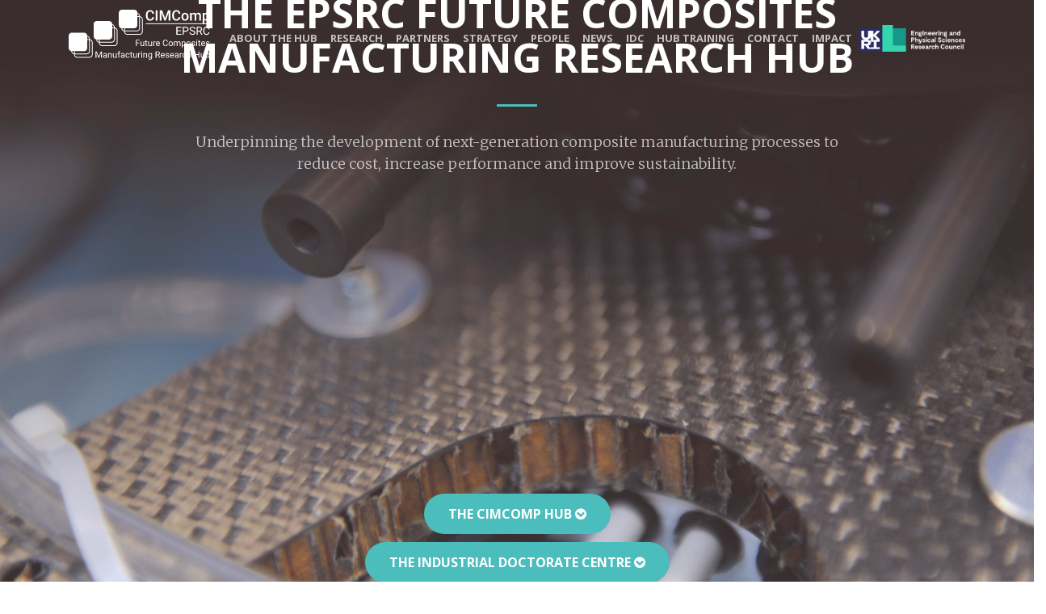

--- FILE ---
content_type: text/html; charset=UTF-8
request_url: https://cimcomp.ac.uk/?organisation=ulster-university
body_size: 14410
content:
<!DOCTYPE html>
<html lang="en">

<head>

    <meta charset="utf-8">
    <meta name="viewport" content="width=device-width, initial-scale=1, shrink-to-fit=no">
    <meta name="description" content="">
    <meta name="author" content="">

    <title>CIMComp - The EPSRC Future Composites Manufacturing Research Hub</title>

    <!-- Temporary navbar container fix until Bootstrap 4 is patched -->
    <style>
    .navbar-toggler {
        z-index: 1;
    }
    
    @media (max-width: 576px) {
        nav > .container {
            width: 100%;
        }
    }
    </style>
	
	<meta name='robots' content='max-image-preview:large' />
<link rel='dns-prefetch' href='//ajax.googleapis.com' />
<link rel='dns-prefetch' href='//code.jquery.com' />
<link rel='dns-prefetch' href='//cdnjs.cloudflare.com' />
<link rel='dns-prefetch' href='//maxcdn.bootstrapcdn.com' />
<link rel='dns-prefetch' href='//unpkg.com' />
<link rel='dns-prefetch' href='//fonts.googleapis.com' />
<link rel="alternate" type="application/rss+xml" title="CIMComp &raquo; Ulster University Organisation Feed" href="https://cimcomp.ac.uk/?organisation=ulster-university/feed/" />
<script type="text/javascript">
/* <![CDATA[ */
window._wpemojiSettings = {"baseUrl":"https:\/\/s.w.org\/images\/core\/emoji\/15.0.3\/72x72\/","ext":".png","svgUrl":"https:\/\/s.w.org\/images\/core\/emoji\/15.0.3\/svg\/","svgExt":".svg","source":{"concatemoji":"https:\/\/cimcomp.ac.uk\/wp-includes\/js\/wp-emoji-release.min.js?ver=6f880991b1eccb76f70818d4cc9b3a79"}};
/*! This file is auto-generated */
!function(i,n){var o,s,e;function c(e){try{var t={supportTests:e,timestamp:(new Date).valueOf()};sessionStorage.setItem(o,JSON.stringify(t))}catch(e){}}function p(e,t,n){e.clearRect(0,0,e.canvas.width,e.canvas.height),e.fillText(t,0,0);var t=new Uint32Array(e.getImageData(0,0,e.canvas.width,e.canvas.height).data),r=(e.clearRect(0,0,e.canvas.width,e.canvas.height),e.fillText(n,0,0),new Uint32Array(e.getImageData(0,0,e.canvas.width,e.canvas.height).data));return t.every(function(e,t){return e===r[t]})}function u(e,t,n){switch(t){case"flag":return n(e,"\ud83c\udff3\ufe0f\u200d\u26a7\ufe0f","\ud83c\udff3\ufe0f\u200b\u26a7\ufe0f")?!1:!n(e,"\ud83c\uddfa\ud83c\uddf3","\ud83c\uddfa\u200b\ud83c\uddf3")&&!n(e,"\ud83c\udff4\udb40\udc67\udb40\udc62\udb40\udc65\udb40\udc6e\udb40\udc67\udb40\udc7f","\ud83c\udff4\u200b\udb40\udc67\u200b\udb40\udc62\u200b\udb40\udc65\u200b\udb40\udc6e\u200b\udb40\udc67\u200b\udb40\udc7f");case"emoji":return!n(e,"\ud83d\udc26\u200d\u2b1b","\ud83d\udc26\u200b\u2b1b")}return!1}function f(e,t,n){var r="undefined"!=typeof WorkerGlobalScope&&self instanceof WorkerGlobalScope?new OffscreenCanvas(300,150):i.createElement("canvas"),a=r.getContext("2d",{willReadFrequently:!0}),o=(a.textBaseline="top",a.font="600 32px Arial",{});return e.forEach(function(e){o[e]=t(a,e,n)}),o}function t(e){var t=i.createElement("script");t.src=e,t.defer=!0,i.head.appendChild(t)}"undefined"!=typeof Promise&&(o="wpEmojiSettingsSupports",s=["flag","emoji"],n.supports={everything:!0,everythingExceptFlag:!0},e=new Promise(function(e){i.addEventListener("DOMContentLoaded",e,{once:!0})}),new Promise(function(t){var n=function(){try{var e=JSON.parse(sessionStorage.getItem(o));if("object"==typeof e&&"number"==typeof e.timestamp&&(new Date).valueOf()<e.timestamp+604800&&"object"==typeof e.supportTests)return e.supportTests}catch(e){}return null}();if(!n){if("undefined"!=typeof Worker&&"undefined"!=typeof OffscreenCanvas&&"undefined"!=typeof URL&&URL.createObjectURL&&"undefined"!=typeof Blob)try{var e="postMessage("+f.toString()+"("+[JSON.stringify(s),u.toString(),p.toString()].join(",")+"));",r=new Blob([e],{type:"text/javascript"}),a=new Worker(URL.createObjectURL(r),{name:"wpTestEmojiSupports"});return void(a.onmessage=function(e){c(n=e.data),a.terminate(),t(n)})}catch(e){}c(n=f(s,u,p))}t(n)}).then(function(e){for(var t in e)n.supports[t]=e[t],n.supports.everything=n.supports.everything&&n.supports[t],"flag"!==t&&(n.supports.everythingExceptFlag=n.supports.everythingExceptFlag&&n.supports[t]);n.supports.everythingExceptFlag=n.supports.everythingExceptFlag&&!n.supports.flag,n.DOMReady=!1,n.readyCallback=function(){n.DOMReady=!0}}).then(function(){return e}).then(function(){var e;n.supports.everything||(n.readyCallback(),(e=n.source||{}).concatemoji?t(e.concatemoji):e.wpemoji&&e.twemoji&&(t(e.twemoji),t(e.wpemoji)))}))}((window,document),window._wpemojiSettings);
/* ]]> */
</script>
<style id='wp-emoji-styles-inline-css' type='text/css'>

	img.wp-smiley, img.emoji {
		display: inline !important;
		border: none !important;
		box-shadow: none !important;
		height: 1em !important;
		width: 1em !important;
		margin: 0 0.07em !important;
		vertical-align: -0.1em !important;
		background: none !important;
		padding: 0 !important;
	}
</style>
<link rel='stylesheet' id='wp-block-library-css' href='https://cimcomp.ac.uk/wp-includes/css/dist/block-library/style.min.css?ver=6f880991b1eccb76f70818d4cc9b3a79' type='text/css' media='all' />
<style id='classic-theme-styles-inline-css' type='text/css'>
/*! This file is auto-generated */
.wp-block-button__link{color:#fff;background-color:#32373c;border-radius:9999px;box-shadow:none;text-decoration:none;padding:calc(.667em + 2px) calc(1.333em + 2px);font-size:1.125em}.wp-block-file__button{background:#32373c;color:#fff;text-decoration:none}
</style>
<style id='global-styles-inline-css' type='text/css'>
body{--wp--preset--color--black: #000000;--wp--preset--color--cyan-bluish-gray: #abb8c3;--wp--preset--color--white: #ffffff;--wp--preset--color--pale-pink: #f78da7;--wp--preset--color--vivid-red: #cf2e2e;--wp--preset--color--luminous-vivid-orange: #ff6900;--wp--preset--color--luminous-vivid-amber: #fcb900;--wp--preset--color--light-green-cyan: #7bdcb5;--wp--preset--color--vivid-green-cyan: #00d084;--wp--preset--color--pale-cyan-blue: #8ed1fc;--wp--preset--color--vivid-cyan-blue: #0693e3;--wp--preset--color--vivid-purple: #9b51e0;--wp--preset--gradient--vivid-cyan-blue-to-vivid-purple: linear-gradient(135deg,rgba(6,147,227,1) 0%,rgb(155,81,224) 100%);--wp--preset--gradient--light-green-cyan-to-vivid-green-cyan: linear-gradient(135deg,rgb(122,220,180) 0%,rgb(0,208,130) 100%);--wp--preset--gradient--luminous-vivid-amber-to-luminous-vivid-orange: linear-gradient(135deg,rgba(252,185,0,1) 0%,rgba(255,105,0,1) 100%);--wp--preset--gradient--luminous-vivid-orange-to-vivid-red: linear-gradient(135deg,rgba(255,105,0,1) 0%,rgb(207,46,46) 100%);--wp--preset--gradient--very-light-gray-to-cyan-bluish-gray: linear-gradient(135deg,rgb(238,238,238) 0%,rgb(169,184,195) 100%);--wp--preset--gradient--cool-to-warm-spectrum: linear-gradient(135deg,rgb(74,234,220) 0%,rgb(151,120,209) 20%,rgb(207,42,186) 40%,rgb(238,44,130) 60%,rgb(251,105,98) 80%,rgb(254,248,76) 100%);--wp--preset--gradient--blush-light-purple: linear-gradient(135deg,rgb(255,206,236) 0%,rgb(152,150,240) 100%);--wp--preset--gradient--blush-bordeaux: linear-gradient(135deg,rgb(254,205,165) 0%,rgb(254,45,45) 50%,rgb(107,0,62) 100%);--wp--preset--gradient--luminous-dusk: linear-gradient(135deg,rgb(255,203,112) 0%,rgb(199,81,192) 50%,rgb(65,88,208) 100%);--wp--preset--gradient--pale-ocean: linear-gradient(135deg,rgb(255,245,203) 0%,rgb(182,227,212) 50%,rgb(51,167,181) 100%);--wp--preset--gradient--electric-grass: linear-gradient(135deg,rgb(202,248,128) 0%,rgb(113,206,126) 100%);--wp--preset--gradient--midnight: linear-gradient(135deg,rgb(2,3,129) 0%,rgb(40,116,252) 100%);--wp--preset--font-size--small: 13px;--wp--preset--font-size--medium: 20px;--wp--preset--font-size--large: 36px;--wp--preset--font-size--x-large: 42px;--wp--preset--spacing--20: 0.44rem;--wp--preset--spacing--30: 0.67rem;--wp--preset--spacing--40: 1rem;--wp--preset--spacing--50: 1.5rem;--wp--preset--spacing--60: 2.25rem;--wp--preset--spacing--70: 3.38rem;--wp--preset--spacing--80: 5.06rem;--wp--preset--shadow--natural: 6px 6px 9px rgba(0, 0, 0, 0.2);--wp--preset--shadow--deep: 12px 12px 50px rgba(0, 0, 0, 0.4);--wp--preset--shadow--sharp: 6px 6px 0px rgba(0, 0, 0, 0.2);--wp--preset--shadow--outlined: 6px 6px 0px -3px rgba(255, 255, 255, 1), 6px 6px rgba(0, 0, 0, 1);--wp--preset--shadow--crisp: 6px 6px 0px rgba(0, 0, 0, 1);}:where(.is-layout-flex){gap: 0.5em;}:where(.is-layout-grid){gap: 0.5em;}body .is-layout-flex{display: flex;}body .is-layout-flex{flex-wrap: wrap;align-items: center;}body .is-layout-flex > *{margin: 0;}body .is-layout-grid{display: grid;}body .is-layout-grid > *{margin: 0;}:where(.wp-block-columns.is-layout-flex){gap: 2em;}:where(.wp-block-columns.is-layout-grid){gap: 2em;}:where(.wp-block-post-template.is-layout-flex){gap: 1.25em;}:where(.wp-block-post-template.is-layout-grid){gap: 1.25em;}.has-black-color{color: var(--wp--preset--color--black) !important;}.has-cyan-bluish-gray-color{color: var(--wp--preset--color--cyan-bluish-gray) !important;}.has-white-color{color: var(--wp--preset--color--white) !important;}.has-pale-pink-color{color: var(--wp--preset--color--pale-pink) !important;}.has-vivid-red-color{color: var(--wp--preset--color--vivid-red) !important;}.has-luminous-vivid-orange-color{color: var(--wp--preset--color--luminous-vivid-orange) !important;}.has-luminous-vivid-amber-color{color: var(--wp--preset--color--luminous-vivid-amber) !important;}.has-light-green-cyan-color{color: var(--wp--preset--color--light-green-cyan) !important;}.has-vivid-green-cyan-color{color: var(--wp--preset--color--vivid-green-cyan) !important;}.has-pale-cyan-blue-color{color: var(--wp--preset--color--pale-cyan-blue) !important;}.has-vivid-cyan-blue-color{color: var(--wp--preset--color--vivid-cyan-blue) !important;}.has-vivid-purple-color{color: var(--wp--preset--color--vivid-purple) !important;}.has-black-background-color{background-color: var(--wp--preset--color--black) !important;}.has-cyan-bluish-gray-background-color{background-color: var(--wp--preset--color--cyan-bluish-gray) !important;}.has-white-background-color{background-color: var(--wp--preset--color--white) !important;}.has-pale-pink-background-color{background-color: var(--wp--preset--color--pale-pink) !important;}.has-vivid-red-background-color{background-color: var(--wp--preset--color--vivid-red) !important;}.has-luminous-vivid-orange-background-color{background-color: var(--wp--preset--color--luminous-vivid-orange) !important;}.has-luminous-vivid-amber-background-color{background-color: var(--wp--preset--color--luminous-vivid-amber) !important;}.has-light-green-cyan-background-color{background-color: var(--wp--preset--color--light-green-cyan) !important;}.has-vivid-green-cyan-background-color{background-color: var(--wp--preset--color--vivid-green-cyan) !important;}.has-pale-cyan-blue-background-color{background-color: var(--wp--preset--color--pale-cyan-blue) !important;}.has-vivid-cyan-blue-background-color{background-color: var(--wp--preset--color--vivid-cyan-blue) !important;}.has-vivid-purple-background-color{background-color: var(--wp--preset--color--vivid-purple) !important;}.has-black-border-color{border-color: var(--wp--preset--color--black) !important;}.has-cyan-bluish-gray-border-color{border-color: var(--wp--preset--color--cyan-bluish-gray) !important;}.has-white-border-color{border-color: var(--wp--preset--color--white) !important;}.has-pale-pink-border-color{border-color: var(--wp--preset--color--pale-pink) !important;}.has-vivid-red-border-color{border-color: var(--wp--preset--color--vivid-red) !important;}.has-luminous-vivid-orange-border-color{border-color: var(--wp--preset--color--luminous-vivid-orange) !important;}.has-luminous-vivid-amber-border-color{border-color: var(--wp--preset--color--luminous-vivid-amber) !important;}.has-light-green-cyan-border-color{border-color: var(--wp--preset--color--light-green-cyan) !important;}.has-vivid-green-cyan-border-color{border-color: var(--wp--preset--color--vivid-green-cyan) !important;}.has-pale-cyan-blue-border-color{border-color: var(--wp--preset--color--pale-cyan-blue) !important;}.has-vivid-cyan-blue-border-color{border-color: var(--wp--preset--color--vivid-cyan-blue) !important;}.has-vivid-purple-border-color{border-color: var(--wp--preset--color--vivid-purple) !important;}.has-vivid-cyan-blue-to-vivid-purple-gradient-background{background: var(--wp--preset--gradient--vivid-cyan-blue-to-vivid-purple) !important;}.has-light-green-cyan-to-vivid-green-cyan-gradient-background{background: var(--wp--preset--gradient--light-green-cyan-to-vivid-green-cyan) !important;}.has-luminous-vivid-amber-to-luminous-vivid-orange-gradient-background{background: var(--wp--preset--gradient--luminous-vivid-amber-to-luminous-vivid-orange) !important;}.has-luminous-vivid-orange-to-vivid-red-gradient-background{background: var(--wp--preset--gradient--luminous-vivid-orange-to-vivid-red) !important;}.has-very-light-gray-to-cyan-bluish-gray-gradient-background{background: var(--wp--preset--gradient--very-light-gray-to-cyan-bluish-gray) !important;}.has-cool-to-warm-spectrum-gradient-background{background: var(--wp--preset--gradient--cool-to-warm-spectrum) !important;}.has-blush-light-purple-gradient-background{background: var(--wp--preset--gradient--blush-light-purple) !important;}.has-blush-bordeaux-gradient-background{background: var(--wp--preset--gradient--blush-bordeaux) !important;}.has-luminous-dusk-gradient-background{background: var(--wp--preset--gradient--luminous-dusk) !important;}.has-pale-ocean-gradient-background{background: var(--wp--preset--gradient--pale-ocean) !important;}.has-electric-grass-gradient-background{background: var(--wp--preset--gradient--electric-grass) !important;}.has-midnight-gradient-background{background: var(--wp--preset--gradient--midnight) !important;}.has-small-font-size{font-size: var(--wp--preset--font-size--small) !important;}.has-medium-font-size{font-size: var(--wp--preset--font-size--medium) !important;}.has-large-font-size{font-size: var(--wp--preset--font-size--large) !important;}.has-x-large-font-size{font-size: var(--wp--preset--font-size--x-large) !important;}
.wp-block-navigation a:where(:not(.wp-element-button)){color: inherit;}
:where(.wp-block-post-template.is-layout-flex){gap: 1.25em;}:where(.wp-block-post-template.is-layout-grid){gap: 1.25em;}
:where(.wp-block-columns.is-layout-flex){gap: 2em;}:where(.wp-block-columns.is-layout-grid){gap: 2em;}
.wp-block-pullquote{font-size: 1.5em;line-height: 1.6;}
</style>
<link rel='stylesheet' id='bootstrap-css' href='//maxcdn.bootstrapcdn.com/bootstrap/4.0.0-alpha.6/css/bootstrap.min.css?ver=6f880991b1eccb76f70818d4cc9b3a79' type='text/css' media='all' />
<link rel='stylesheet' id='style-css' href='https://cimcomp.ac.uk/wp-content/themes/startbootstrap-creative/style.css?ver=6f880991b1eccb76f70818d4cc9b3a79' type='text/css' media='all' />
<link rel='stylesheet' id='font-awesome-css' href='https://maxcdn.bootstrapcdn.com/font-awesome/4.7.0/css/font-awesome.min.css?ver=6f880991b1eccb76f70818d4cc9b3a79' type='text/css' media='all' />
<link rel='stylesheet' id='google_fonts-css' href='//fonts.googleapis.com/css?family=Open+Sans:300italic,400italic,600italic,700italic,800italic,400,300,600,700,800|Merriweather:400,300,300italic,400italic,700,700italic,900,900italic&#038;subset=latin' type='text/css' media='all' />
<link rel='stylesheet' id='ctl_common_style-css' href='https://cimcomp.ac.uk/wp-content/plugins/cool-timeline-pro/includes/shortcodes/assets/css/ctl-common-styles.min.css?ver=4.9.1' type='text/css' media='all' />
<style id='ctl_common_style-inline-css' type='text/css'>
 .ctl-wrapper{--ctw-first-story-color:#29b246;--ctw-second-story-color:#ce792f;--ctw-cbx-des-background:#c9dfe8;--ctw-cbx-des-color:;--ctw-ybx-text-color:#ffffff;--ctw-cbx-title-color:;--ctl-main-title-color:#000;--ctw-ybx-bg:#38aab7;--ctw-line-bg:#025149;--ctw-line-filling-color:#38aab7;--ctw-cbx-main-title-font-family:Montserrat;--ctw-cbx-main-title-font-weight:normal;--ctw-cbx-main-title-text-align:left;--ctw-cbx-main-title-font-size:14px;--ctw-cbx-title-font-family:Montserrat;--ctw-cbx-title-font-weight:normal;--ctw-cbx-title-text-transform:capitalize;--ctw-cbx-title-font-size:14px;--ctw-cbx-desc-font-family:Montserrat;--ctw-cbx-desc-font-weight:normal;--ctw-cbx-desc-font-size:14px;--ctw-cbx-date-font-size:9px;}
</style>
<link rel='stylesheet' id='ctl_horizontal_style-css' href='https://cimcomp.ac.uk/wp-content/plugins/cool-timeline-pro/includes/shortcodes/assets/css/ctl-horizontal-timeline.min.css?ver=4.9.1' type='text/css' media='all' />
<link rel='stylesheet' id='ctl_swiper_style-css' href='https://cimcomp.ac.uk/wp-content/plugins/cool-timeline-pro/includes/shortcodes/assets/css/swiper.min.css?ver=4.9.1' type='text/css' media='all' />
<script type="text/javascript" src="//ajax.googleapis.com/ajax/libs/jquery/3.1.1/jquery.min.js?ver=6f880991b1eccb76f70818d4cc9b3a79" id="jquery-js"></script>
<script type="text/javascript" src="//code.jquery.com/ui/1.12.1/jquery-ui.min.js?ver=6f880991b1eccb76f70818d4cc9b3a79" id="jquery-effects-core-js"></script>
<script type="text/javascript" src="//cdnjs.cloudflare.com/ajax/libs/tether/1.4.0/js/tether.min.js?ver=6f880991b1eccb76f70818d4cc9b3a79" id="tether-js"></script>
<script type="text/javascript" src="//maxcdn.bootstrapcdn.com/bootstrap/4.0.0-alpha.6/js/bootstrap.min.js?ver=6f880991b1eccb76f70818d4cc9b3a79" id="bootstrap-script-js"></script>
<script type="text/javascript" src="https://cimcomp.ac.uk/wp-content/plugins/cool-timeline-pro/includes/shortcodes/assets/js/swiper.min.js?ver=4.9.1" id="ctl_swiper_script-js"></script>
<link rel="https://api.w.org/" href="https://cimcomp.ac.uk/wp-json/" /><link rel="EditURI" type="application/rsd+xml" title="RSD" href="https://cimcomp.ac.uk/xmlrpc.php?rsd" />

		<style>	header { background-image: url(https://cimcomp.ac.uk/wp-content/uploads/2017/03/background-image-1.jpg); min-height: auto; -webkit-background-size: cover; -moz-background-size: cover;  background-size: cover;  -o-background-size: cover; background-position: center; color: #fff;} </style>
			<style type="text/css" id="wp-custom-css">
			/* Prevent word-wrap in the nav bar */
.navbar .navbar-nav li {
white-space: nowrap; 
}

.portfolio-box .portfolio-box-caption {
	opacity:1;
	background-color:rgba(66, 66, 66, 0.6);
}

.portfolio-box .portfolio-box-caption:hover {
	background-color:rgba(74, 189, 188, 0.9);
}		</style>
			
	<link href="//cdn-images.mailchimp.com/embedcode/classic-10_7.css" rel="stylesheet" type="text/css">
	<style type="text/css">
		#mc_embed_signup{background:#fff; clear:left; font:16px Merriweather,Helvetica,Arial,sans-serif; }
		#mc_embed_signup form{padding:0;}
		#mc_embed_signup .button{color: #fff;background-color: #4abdbc;border: none;
    border-radius: 300px;
    font-weight: 700;
    text-transform: uppercase;}
		/* Add your own MailChimp form style overrides in your site stylesheet or in this style block.
		   We recommend moving this block and the preceding CSS link to the HEAD of your HTML file. */
	</style>

</head>

<body class="archive tax-organisation term-ulster-university term-62" >

    <!-- Navigation -->
    <nav id="mainNav" class="navbar fixed-top navbar-toggleable-md navbar-light">
        <button class="navbar-toggler navbar-toggler-right" type="button" data-toggle="collapse" data-target="#navbarExample" aria-controls="navbarExample" aria-expanded="false" aria-label="Toggle navigation">
            <span class="navbar-toggler-icon"></span>
        </button>
        <div class="container">
										<a class="navbar-brand page-scroll" href="https://cimcomp.ac.uk">
						<svg xmlns="http://www.w3.org/2000/svg" id="cimcomp-logo" class="white" width="175.088" height="62.25" viewBox="0 0 175.088 62.25">
  <style>
    .text-fill-color { fill:#A7A9AC; }
	.text-stroke-color { stroke:#A7A9AC; }
	.top-square-fill-color { fill:#4abdbc; }
	.middle-square-fill-color { fill:#88D3D4; }
	.bottom-square-fill-color { fill:#C6EAEA; }
	.middle-square-stroke-color { fill:none; }
	.bottom-square-stroke-color { fill:none; }
	
	.white .text-fill-color { fill:#fff; }
	.white .text-stroke-color { stroke:#fff; }
	.white .top-square-fill-color { fill:#fff; }
	.white .middle-square-fill-color { fill:none; }
	.white .bottom-square-fill-color { fill:none; }
	.white .middle-square-stroke-color { fill:#fff; }
	.white .bottom-square-stroke-color { fill:#fff; }
  </style>
  <path fill="#FFF" d="M139.042 26.558h-4.313v3.527h5.011v1.073h-6.323v-9.953h6.255v1.073h-4.942v3.206h4.313v1.074zm3.644.704v3.896h-1.313v-9.953h3.671c1.089 0 1.942.278 2.561.834.617.556.926 1.292.926 2.208 0 .966-.302 1.71-.906 2.232-.604.522-1.468.783-2.594.783h-2.345zm0-1.074h2.358c.702 0 1.239-.166 1.613-.497.374-.331.561-.809.561-1.435 0-.593-.187-1.068-.561-1.424s-.887-.541-1.538-.555h-2.434v3.911zm10.452.534c-1.126-.324-1.945-.721-2.457-1.193-.514-.472-.77-1.054-.77-1.747 0-.784.313-1.432.939-1.945.627-.513 1.441-.769 2.444-.769.684 0 1.293.132 1.829.396.535.264.949.629 1.244 1.094.293.465.44.973.44 1.524h-1.319c0-.604-.191-1.078-.574-1.423s-.923-.518-1.62-.518c-.647 0-1.151.143-1.515.428-.361.285-.543.681-.543 1.188 0 .406.172.75.516 1.031.345.281.93.538 1.758.771.826.233 1.474.489 1.941.77.467.28.813.607 1.039.981.225.374.338.813.338 1.319 0 .807-.314 1.453-.943 1.938s-1.47.728-2.522.728c-.684 0-1.321-.131-1.914-.393s-1.05-.621-1.37-1.077c-.322-.456-.482-.973-.482-1.552h1.319c0 .602.222 1.077.667 1.425.443.349 1.037.523 1.78.523.692 0 1.224-.141 1.593-.424s.554-.667.554-1.155-.171-.865-.513-1.131-.962-.53-1.859-.789zm9.023.41h-2.338v4.026h-1.319v-9.953h3.295c1.121 0 1.983.255 2.587.766.604.51.906 1.253.906 2.229 0 .62-.168 1.16-.502 1.62-.336.46-.802.804-1.398 1.032l2.338 4.225v.082h-1.408l-2.161-4.027zm-2.338-1.073h2.017c.651 0 1.17-.169 1.556-.507.385-.338.577-.79.577-1.356 0-.616-.184-1.089-.55-1.417-.367-.329-.897-.496-1.59-.5h-2.01v3.78zM174.452 28c-.123 1.053-.512 1.865-1.166 2.437-.653.572-1.522.858-2.607.858-1.176 0-2.118-.421-2.826-1.265-.709-.843-1.063-1.971-1.063-3.384v-.957c0-.925.165-1.739.495-2.44.331-.702.799-1.241 1.405-1.617s1.308-.564 2.105-.564c1.058 0 1.905.295 2.543.885s1.01 1.407 1.114 2.451h-1.319c-.114-.795-.361-1.372-.741-1.728-.381-.356-.913-.535-1.597-.535-.839 0-1.496.31-1.972.931-.477.62-.715 1.503-.715 2.647v.965c0 1.081.226 1.941.677 2.579.451.639 1.082.958 1.894.958.729 0 1.289-.165 1.678-.496.391-.331.648-.906.776-1.726h1.319zM87.501 41.734H84.22v3.454h-1.031v-7.82h4.845v.843H84.22v2.68h3.282v.843zm5.082 2.879c-.387.455-.954.682-1.703.682-.62 0-1.091-.18-1.415-.54-.324-.359-.488-.892-.492-1.598v-3.781h.994v3.754c0 .881.358 1.321 1.074 1.321.759 0 1.264-.283 1.515-.849v-4.227h.994v5.812h-.945l-.022-.574zm3.824-6.644v1.407h1.085v.768h-1.085v3.608c0 .233.048.408.145.524.097.117.261.175.494.175.115 0 .272-.021.473-.064v.801c-.261.071-.516.107-.763.107-.444 0-.779-.134-1.004-.403s-.338-.65-.338-1.144v-3.604h-1.058v-.768h1.058v-1.407h.993zm5.833 6.644c-.387.455-.954.682-1.703.682-.62 0-1.091-.18-1.415-.54-.324-.359-.488-.892-.492-1.598v-3.781h.994v3.754c0 .881.358 1.321 1.074 1.321.759 0 1.264-.283 1.515-.849v-4.227h.994v5.812h-.945l-.022-.574zm5.285-4.345c-.15-.025-.313-.038-.489-.038-.652 0-1.094.277-1.327.833v4.125h-.994v-5.812h.967l.016.671c.326-.519.788-.779 1.386-.779.193 0 .34.025.44.075v.925zm3.223 5.027c-.788 0-1.429-.259-1.923-.776s-.741-1.209-.741-2.076v-.183c0-.577.11-1.091.331-1.544.22-.453.528-.807.924-1.063.396-.256.824-.384 1.286-.384.755 0 1.343.249 1.762.747s.628 1.21.628 2.138v.414h-3.937c.014.573.182 1.036.502 1.389.321.353.728.529 1.222.529.351 0 .648-.072.892-.215s.457-.333.639-.569l.607.473c-.488.746-1.218 1.12-2.192 1.12zm-.124-5.21c-.401 0-.738.146-1.01.438-.272.292-.44.701-.505 1.228h2.911v-.075c-.029-.505-.165-.896-.408-1.174-.243-.278-.572-.417-.988-.417zm12.17 2.621c-.097.827-.402 1.465-.916 1.915-.514.449-1.196.674-2.049.674-.924 0-1.664-.331-2.221-.994s-.836-1.549-.836-2.659v-.752c0-.727.13-1.366.39-1.917s.628-.975 1.104-1.27c.476-.296 1.027-.443 1.654-.443.83 0 1.496.232 1.998.695.501.464.793 1.106.875 1.926h-1.037c-.089-.625-.283-1.078-.582-1.357-.299-.28-.717-.42-1.254-.42-.659 0-1.176.244-1.55.731-.374.488-.562 1.181-.562 2.081v.758c0 .85.178 1.525.531 2.027.355.501.851.752 1.488.752.573 0 1.013-.13 1.318-.389.307-.26.51-.712.609-1.356h1.04zm.988-.478c0-.569.112-1.082.336-1.536s.535-.806.935-1.053.855-.371 1.367-.371c.791 0 1.432.274 1.92.822.489.548.733 1.276.733 2.186v.07c0 .566-.108 1.073-.325 1.523-.217.449-.526.799-.929 1.05-.403.25-.866.376-1.389.376-.788 0-1.426-.274-1.915-.822-.488-.548-.733-1.273-.733-2.175v-.07zm1 .118c0 .645.149 1.162.448 1.552s.699.585 1.2.585c.505 0 .906-.198 1.203-.593.297-.396.445-.95.445-1.663 0-.637-.15-1.154-.453-1.549-.303-.396-.705-.594-1.206-.594-.49 0-.886.195-1.187.585s-.45.95-.45 1.677zm6.472-2.97l.026.645c.427-.501 1.001-.752 1.725-.752.813 0 1.366.312 1.66.935.193-.279.444-.505.754-.677s.676-.258 1.099-.258c1.274 0 1.923.675 1.944 2.025v3.894h-.994v-3.835c0-.416-.095-.726-.284-.932-.189-.206-.509-.309-.956-.309-.369 0-.675.11-.918.331-.244.22-.386.516-.425.889v3.856h-.999V41.38c0-.845-.414-1.268-1.24-1.268-.652 0-1.098.277-1.338.833v4.243h-.994v-5.812h.94zm13.615 2.97c0 .884-.202 1.597-.606 2.138-.405.541-.953.811-1.645.811-.705 0-1.26-.224-1.664-.671v2.798h-.994v-8.046h.908l.048.645c.404-.501.967-.752 1.687-.752.698 0 1.251.263 1.657.79s.609 1.259.609 2.197v.09zm-.993-.113c0-.655-.141-1.173-.42-1.552s-.662-.569-1.148-.569c-.602 0-1.053.267-1.354.8v2.777c.297.53.752.795 1.363.795.477 0 .855-.189 1.137-.567.281-.377.422-.939.422-1.684zm1.992-.005c0-.569.112-1.082.336-1.536s.535-.806.935-1.053.855-.371 1.367-.371c.791 0 1.432.274 1.92.822.489.548.733 1.276.733 2.186v.07c0 .566-.108 1.073-.325 1.523-.217.449-.526.799-.929 1.05-.403.25-.866.376-1.389.376-.788 0-1.426-.274-1.915-.822-.488-.548-.733-1.273-.733-2.175v-.07zm1 .118c0 .645.149 1.162.448 1.552s.699.585 1.2.585c.505 0 .906-.198 1.203-.593.297-.396.445-.95.445-1.663 0-.637-.15-1.154-.453-1.549-.303-.396-.705-.594-1.206-.594-.49 0-.886.195-1.187.585s-.45.95-.45 1.677zm8.921 1.3c0-.269-.102-.477-.304-.625-.202-.149-.555-.277-1.058-.384s-.902-.236-1.198-.387c-.295-.15-.514-.33-.655-.537s-.212-.455-.212-.741c0-.476.201-.879.604-1.208.402-.33.917-.494 1.544-.494.659 0 1.193.17 1.604.51s.615.775.615 1.305h-1c0-.272-.115-.507-.346-.704-.231-.197-.522-.295-.873-.295-.361 0-.645.079-.849.236s-.306.363-.306.618c0 .24.095.421.284.542s.532.238 1.028.349.898.244 1.206.397.536.339.685.556c.148.216.223.48.223.792 0 .519-.207.936-.623 1.249-.415.313-.954.47-1.616.47-.466 0-.877-.083-1.235-.247s-.639-.395-.841-.69c-.202-.295-.304-.615-.304-.958h.994c.018.333.151.597.4.792.249.195.577.292.985.292.376 0 .678-.076.905-.228.23-.152.343-.356.343-.61zm2.294-5.812c0-.161.049-.297.147-.408s.244-.167.438-.167.34.056.44.167.15.247.15.408-.05.295-.15.403-.247.161-.44.161-.339-.054-.438-.161-.147-.241-.147-.403zm1.074 7.354h-.994v-5.812h.994v5.812zm2.938-7.219v1.407h1.086v.768h-1.086v3.608c0 .233.049.408.146.524.097.117.262.175.494.175.114 0 .272-.021.473-.064v.801c-.262.071-.516.107-.763.107-.444 0-.779-.134-1.004-.403-.227-.269-.339-.65-.339-1.144v-3.604h-1.058v-.768h1.058v-1.407h.993zm4.658 7.326c-.788 0-1.43-.259-1.924-.776s-.74-1.209-.74-2.076v-.183c0-.577.109-1.091.33-1.544.22-.453.528-.807.924-1.063.396-.256.824-.384 1.286-.384.756 0 1.343.249 1.762.747s.628 1.21.628 2.138v.414h-3.937c.015.573.182 1.036.502 1.389s.728.529 1.222.529c.352 0 .648-.072.893-.215.243-.143.456-.333.639-.569l.607.473c-.488.746-1.218 1.12-2.192 1.12zm-.124-5.21c-.401 0-.737.146-1.01.438-.272.292-.44.701-.505 1.228h2.911v-.075c-.028-.505-.165-.896-.408-1.174-.243-.278-.573-.417-.988-.417zm6.924 3.561c0-.269-.102-.477-.304-.625-.202-.149-.555-.277-1.058-.384s-.902-.236-1.198-.387c-.295-.15-.514-.33-.655-.537s-.212-.455-.212-.741c0-.476.201-.879.604-1.208.402-.33.917-.494 1.544-.494.659 0 1.193.17 1.604.51s.615.775.615 1.305h-1c0-.272-.115-.507-.346-.704-.231-.197-.522-.295-.873-.295-.361 0-.645.079-.849.236s-.306.363-.306.618c0 .24.095.421.284.542s.532.238 1.028.349.898.244 1.206.397.536.339.685.556c.148.216.223.48.223.792 0 .519-.207.936-.623 1.249-.415.313-.954.47-1.616.47-.466 0-.877-.083-1.235-.247s-.639-.395-.841-.69c-.202-.295-.304-.615-.304-.958h.994c.018.333.151.597.4.792.249.195.577.292.985.292.376 0 .678-.076.905-.228.229-.152.343-.356.343-.61zM34.715 51.905l2.557 6.381 2.557-6.381h1.337v7.82h-1.031V56.68l.097-3.287-2.567 6.333h-.79l-2.562-6.316.102 3.271v3.045h-1.031v-7.82h1.331zm11.703 7.821c-.057-.115-.104-.319-.14-.612-.462.48-1.013.72-1.654.72-.573 0-1.043-.162-1.41-.486-.367-.324-.551-.735-.551-1.233 0-.605.23-1.075.69-1.41.46-.335 1.107-.502 1.941-.502h.967v-.457c0-.347-.104-.624-.312-.83-.208-.206-.514-.309-.918-.309-.354 0-.652.089-.892.269s-.36.396-.36.65h-.999c0-.29.103-.57.309-.84.206-.271.485-.484.838-.642.353-.158.741-.236 1.163-.236.669 0 1.194.167 1.574.502.379.334.577.795.591 1.383v2.675c0 .534.068.958.204 1.273v.086h-1.041zm-1.648-.758c.312 0 .607-.081.886-.242s.481-.371.607-.628v-1.192h-.779c-1.217 0-1.826.356-1.826 1.069 0 .312.104.555.312.73s.474.263.8.263zm4.984-5.054l.032.73c.444-.559 1.024-.838 1.74-.838 1.228 0 1.848.693 1.858 2.079v3.84h-.994V55.88c-.003-.419-.099-.729-.288-.929-.188-.201-.48-.301-.878-.301-.322 0-.605.086-.849.258s-.433.397-.569.677v4.141h-.994v-5.812h.942zm8.717 5.237c-.387.455-.954.682-1.703.682-.62 0-1.091-.18-1.415-.54-.324-.36-.488-.893-.492-1.598v-3.781h.994v3.754c0 .881.358 1.321 1.074 1.321.759 0 1.264-.283 1.515-.849v-4.227h.994v5.812h-.945l-.022-.574zm2.965.575v-5.043h-.918v-.768h.918v-.596c0-.623.167-1.104.5-1.445s.804-.51 1.413-.51c.229 0 .457.03.682.091l-.054.801c-.168-.032-.347-.048-.537-.048-.322 0-.571.094-.747.283-.175.189-.263.459-.263.811v.614h1.241v.768H62.43v5.043h-.994zm6.918 0c-.057-.115-.104-.319-.14-.612-.462.48-1.013.72-1.654.72-.573 0-1.043-.162-1.41-.486-.367-.324-.551-.735-.551-1.233 0-.605.23-1.075.69-1.41.46-.335 1.107-.502 1.941-.502h.967v-.457c0-.347-.104-.624-.312-.83-.208-.206-.514-.309-.918-.309-.354 0-.652.089-.892.269s-.36.396-.36.65h-.999c0-.29.103-.57.309-.84.206-.271.485-.484.838-.642.353-.158.741-.236 1.163-.236.669 0 1.194.167 1.574.502.379.334.577.795.591 1.383v2.675c0 .534.068.958.204 1.273v.086h-1.041zm-1.649-.758c.312 0 .607-.081.886-.242s.481-.371.607-.628v-1.192h-.779c-1.217 0-1.826.356-1.826 1.069 0 .312.104.555.312.73s.474.263.8.263zm6.376.054c.354 0 .664-.107.929-.322s.412-.483.44-.806h.94c-.018.333-.132.65-.344.951s-.493.541-.846.72c-.353.179-.726.269-1.12.269-.792 0-1.42-.264-1.888-.792-.467-.528-.701-1.25-.701-2.167v-.167c0-.566.104-1.069.312-1.509s.506-.782.894-1.026c.389-.244.848-.365 1.378-.365.652 0 1.193.195 1.625.585.431.39.661.897.69 1.52h-.94c-.029-.376-.171-.685-.427-.926-.256-.242-.572-.363-.948-.363-.505 0-.896.182-1.174.545-.277.363-.416.889-.416 1.576v.188c0 .669.138 1.185.414 1.547s.669.542 1.182.542zm4.774-6.515v1.407h1.085v.768h-1.085v3.608c0 .233.048.408.145.524.097.117.261.175.494.175.115 0 .272-.021.473-.064v.801c-.261.071-.516.107-.763.107-.444 0-.779-.134-1.004-.403s-.338-.65-.338-1.144v-3.604h-1.058v-.768h1.058v-1.407h.993zm5.833 6.644c-.387.455-.954.682-1.703.682-.62 0-1.091-.18-1.416-.54-.324-.36-.488-.893-.491-1.598v-3.781h.994v3.754c0 .881.358 1.321 1.074 1.321.759 0 1.264-.283 1.515-.849v-4.227h.994v5.812h-.945l-.022-.574zm5.286-4.345c-.15-.025-.313-.038-.489-.038-.652 0-1.094.277-1.327.833v4.125h-.994v-5.812h.967l.016.671c.326-.519.788-.779 1.386-.779.193 0 .34.025.44.075v.925zm.918-2.433c0-.161.049-.297.148-.408.098-.111.244-.167.438-.167s.34.056.44.167.15.247.15.408-.05.295-.15.403-.247.161-.44.161-.339-.054-.438-.161c-.099-.108-.148-.242-.148-.403zm1.074 7.353h-.994v-5.812h.994v5.812zm2.53-5.812l.032.73c.444-.559 1.024-.838 1.74-.838 1.228 0 1.848.693 1.858 2.079v3.84h-.994V55.88c-.003-.419-.099-.729-.288-.929-.188-.201-.48-.301-.878-.301-.322 0-.605.086-.849.258s-.433.397-.569.677v4.141h-.994v-5.812h.942zm4.893 2.857c0-.906.209-1.626.628-2.162.419-.536.974-.803 1.665-.803.709 0 1.262.25 1.66.752l.048-.645h.908v5.672c0 .752-.223 1.345-.668 1.778-.446.433-1.045.65-1.797.65-.419 0-.829-.089-1.23-.269s-.707-.424-.918-.736l.516-.596c.426.526.947.79 1.563.79.483 0 .86-.136 1.13-.408.271-.272.406-.655.406-1.149v-.5c-.397.458-.94.688-1.627.688-.68 0-1.231-.274-1.651-.822-.422-.548-.633-1.294-.633-2.24zm.999.113c0 .655.134 1.17.403 1.544.269.375.645.562 1.128.562.626 0 1.087-.285 1.38-.854v-2.653c-.304-.555-.761-.833-1.37-.833-.483 0-.861.188-1.133.564s-.408.932-.408 1.67zm11.156-.322h-1.837v3.164h-1.037v-7.82h2.589c.881 0 1.559.201 2.033.602.475.401.712.985.712 1.751 0 .487-.132.911-.395 1.273-.264.362-.629.632-1.099.811l1.837 3.319v.064h-1.106l-1.697-3.164zm-1.837-.843h1.584c.512 0 .919-.133 1.222-.398.302-.266.454-.621.454-1.065 0-.484-.144-.855-.432-1.114-.289-.258-.705-.39-1.249-.393h-1.579v2.97zm7.998 4.114c-.788 0-1.429-.259-1.923-.776-.494-.518-.741-1.209-.741-2.076v-.183c0-.577.11-1.091.331-1.544.22-.453.528-.808.924-1.063.396-.256.824-.384 1.286-.384.755 0 1.343.249 1.762.747s.628 1.21.628 2.138v.414h-3.937c.014.573.182 1.036.502 1.388.321.353.728.529 1.222.529.351 0 .648-.072.892-.215s.457-.333.639-.569l.607.473c-.488.747-1.218 1.121-2.192 1.121zm-.124-5.21c-.401 0-.738.146-1.01.438-.272.292-.44.701-.505 1.227h2.911v-.075c-.029-.505-.165-.896-.408-1.173-.243-.278-.572-.417-.988-.417zm6.923 3.561c0-.269-.101-.477-.303-.626-.203-.148-.555-.276-1.059-.384-.503-.107-.902-.236-1.197-.387-.296-.15-.514-.33-.655-.537-.142-.208-.212-.455-.212-.741 0-.476.202-.879.604-1.208.403-.33.918-.494 1.544-.494.659 0 1.193.17 1.603.51.41.34.615.775.615 1.305h-.999c0-.272-.115-.507-.347-.704-.23-.197-.521-.295-.873-.295-.362 0-.645.079-.849.236s-.306.363-.306.618c0 .24.095.421.285.542s.533.238 1.029.349c.496.111.897.244 1.206.397s.536.339.685.556c.148.217.223.481.223.792 0 .519-.208.936-.623 1.249-.416.313-.954.47-1.617.47-.465 0-.877-.083-1.235-.247s-.638-.395-.84-.69c-.203-.296-.304-.615-.304-.959h.994c.018.333.151.597.4.792.249.195.578.293.986.293.376 0 .678-.076.905-.229.227-.15.34-.354.34-.608zm4.7 1.649c-.788 0-1.429-.259-1.923-.776-.494-.518-.741-1.209-.741-2.076v-.183c0-.577.11-1.091.33-1.544.221-.453.528-.808.924-1.063.396-.256.825-.384 1.287-.384.755 0 1.343.249 1.762.747s.628 1.21.628 2.138v.414h-3.937c.014.573.182 1.036.502 1.388.32.353.728.529 1.222.529.351 0 .648-.072.892-.215s.457-.333.639-.569l.607.473c-.487.747-1.218 1.121-2.192 1.121zm-.123-5.21c-.401 0-.738.146-1.01.438-.272.292-.44.701-.505 1.227h2.911v-.075c-.029-.505-.165-.896-.408-1.173-.244-.278-.573-.417-.988-.417zm7.127 5.103c-.057-.115-.104-.319-.14-.612-.462.48-1.013.72-1.654.72-.573 0-1.043-.162-1.41-.486-.367-.324-.55-.735-.55-1.233 0-.605.23-1.075.69-1.41.46-.335 1.107-.502 1.942-.502h.967v-.457c0-.347-.104-.624-.312-.83-.208-.206-.514-.309-.918-.309-.354 0-.652.089-.892.269s-.36.396-.36.65h-.999c0-.29.103-.57.309-.84.206-.271.485-.484.838-.642.353-.158.74-.236 1.163-.236.669 0 1.194.167 1.574.502.379.334.577.795.591 1.383v2.675c0 .534.068.958.204 1.273v.086h-1.043zm-1.649-.758c.312 0 .607-.081.886-.242s.481-.371.607-.628v-1.192h-.779c-1.217 0-1.826.356-1.826 1.069 0 .312.104.555.312.73s.474.263.8.263zm6.854-4.162c-.15-.025-.313-.038-.489-.038-.652 0-1.094.277-1.327.833v4.125h-.994v-5.812h.967l.016.671c.326-.519.788-.779 1.386-.779.193 0 .34.025.44.075v.925zm3.142 4.216c.354 0 .664-.107.929-.322s.412-.483.44-.806h.94c-.018.333-.132.65-.344.951s-.493.541-.846.72c-.353.179-.726.269-1.12.269-.792 0-1.421-.264-1.888-.792-.468-.528-.701-1.25-.701-2.167v-.167c0-.566.104-1.069.312-1.509s.506-.782.895-1.026c.388-.244.848-.365 1.377-.365.652 0 1.193.195 1.625.585.432.39.662.897.69 1.52h-.94c-.029-.376-.171-.685-.427-.926-.256-.242-.572-.363-.948-.363-.505 0-.896.182-1.173.545-.278.363-.417.889-.417 1.576v.188c0 .669.138 1.185.414 1.547s.669.542 1.182.542zm4.42-4.404c.44-.541 1.013-.811 1.719-.811 1.228 0 1.848.693 1.858 2.079v3.84h-.994V55.88c-.003-.419-.1-.729-.287-.929-.188-.201-.481-.301-.878-.301-.322 0-.605.086-.849.258s-.433.397-.569.677v4.141h-.994v-8.25h.994v3.142zm13.954 5.108h-1.037v-3.615h-3.942v3.615h-1.031v-7.82h1.031v3.362h3.942v-3.362h1.037v7.82zm5.264-.575c-.387.455-.954.682-1.703.682-.62 0-1.091-.18-1.415-.54-.324-.36-.488-.893-.492-1.598v-3.781h.994v3.754c0 .881.358 1.321 1.074 1.321.759 0 1.264-.283 1.515-.849v-4.227h.994v5.812h-.945l-.022-.574zm7.396-2.267c0 .888-.204 1.602-.612 2.141-.408.539-.956.808-1.644.808-.734 0-1.302-.26-1.703-.779l-.048.671h-.913v-8.25h.994v3.078c.401-.498.954-.747 1.66-.747s1.26.267 1.662.8c.403.534.604 1.264.604 2.191v.087zm-.994-.113c0-.677-.131-1.2-.392-1.568s-.637-.553-1.128-.553c-.655 0-1.126.304-1.413.913v2.514c.304.609.779.913 1.423.913.476 0 .847-.185 1.112-.553s.398-.924.398-1.666zM105.768 9.334c-.129 1.365-.633 2.43-1.512 3.195s-2.048 1.147-3.507 1.147c-1.02 0-1.917-.242-2.694-.725s-1.375-1.17-1.797-2.061-.642-1.925-.659-3.103V6.592c0-1.207.214-2.271.642-3.19s1.042-1.629 1.841-2.127 1.724-.747 2.773-.747c1.412 0 2.549.382 3.41 1.147s1.362 1.847 1.503 3.248h-2.215c-.105-.92-.374-1.583-.804-1.991s-1.062-.611-1.894-.611c-.967 0-1.709.354-2.228 1.06s-.784 1.743-.795 3.11v1.135c0 1.384.248 2.44.743 3.167.495.728 1.22 1.091 2.175 1.091.873 0 1.529-.196 1.969-.589s.718-1.046.835-1.96h2.214zm4.333 4.166h-2.215V.703h2.215V13.5zM115.717.703l3.691 9.809 3.683-9.809h2.874V13.5h-2.215V9.281l.22-5.643-3.78 9.862h-1.59l-3.771-9.853.22 5.634V13.5h-2.215V.703h2.883zm22.64 8.631c-.129 1.365-.633 2.43-1.512 3.195s-2.048 1.147-3.507 1.147c-1.02 0-1.917-.242-2.694-.725s-1.375-1.17-1.797-2.061-.642-1.925-.659-3.103V6.592c0-1.207.214-2.271.642-3.19s1.042-1.629 1.841-2.127 1.724-.747 2.773-.747c1.412 0 2.549.382 3.41 1.147s1.362 1.847 1.503 3.248h-2.215c-.105-.92-.374-1.583-.804-1.991s-1.062-.611-1.894-.611c-.967 0-1.709.354-2.228 1.06s-.784 1.743-.795 3.11v1.135c0 1.384.248 2.44.743 3.167.495.728 1.22 1.091 2.175 1.091.873 0 1.529-.196 1.969-.589s.718-1.046.835-1.96h2.214zm1.38-.677c0-.932.185-1.771.554-2.518s.888-1.321 1.556-1.723 1.436-.602 2.303-.602c1.283 0 2.324.413 3.125 1.239.799.826 1.231 1.922 1.296 3.287l.009.501c0 .938-.18 1.775-.541 2.514-.359.738-.876 1.31-1.547 1.714s-1.445.606-2.324.606c-1.342 0-2.416-.447-3.221-1.34-.806-.894-1.209-2.084-1.209-3.573v-.105zm2.136.185c0 .979.202 1.745.606 2.298s.967.831 1.688.831 1.281-.281 1.684-.844c.4-.563.602-1.386.602-2.47 0-.961-.207-1.723-.619-2.285-.414-.563-.975-.844-1.684-.844-.697 0-1.251.277-1.661.831s-.616 1.381-.616 2.483zm10.521-4.852l.062.993c.668-.779 1.582-1.169 2.742-1.169 1.271 0 2.142.486 2.61 1.459.691-.973 1.664-1.459 2.918-1.459 1.049 0 1.829.29 2.342.87s.775 1.436.787 2.566v6.25h-2.136V7.313c0-.604-.132-1.046-.396-1.327s-.7-.422-1.31-.422c-.486 0-.884.13-1.19.391-.309.261-.523.602-.646 1.024l.009 6.521h-2.136V7.242c-.029-1.119-.601-1.679-1.714-1.679-.855 0-1.462.349-1.819 1.046V13.5h-2.136V3.99h2.013zm21.981 4.852c0 1.471-.334 2.644-1.002 3.52s-1.564 1.314-2.689 1.314c-1.043 0-1.878-.343-2.505-1.028v4.509h-2.136V3.99h1.969l.088.967c.627-.762 1.479-1.143 2.558-1.143 1.16 0 2.07.432 2.729 1.296.66.864.989 2.064.989 3.599v.133zm-2.127-.185c0-.949-.188-1.702-.567-2.259-.377-.557-.918-.835-1.621-.835-.873 0-1.5.36-1.881 1.081v4.219c.387.738 1.02 1.107 1.898 1.107.68 0 1.211-.274 1.596-.822.383-.547.575-1.377.575-2.491z" class="text-fill-color"/>
  <path fill="none" stroke="#FFF" stroke-miterlimit="10" d="M95.573 17.461h79.515" class="text-stroke-color"/>
  <path fill="#00F" d="M10.67 59.226c-1.93 0-3.5-1.57-3.5-3.5V40.657c0-1.93 1.57-3.5 3.5-3.5h15.068c1.93 0 3.5 1.57 3.5 3.5v15.068c0 1.93-1.57 3.5-3.5 3.5H10.67z" class="bottom-square-fill-color"/>
  <path fill="#FFF" d="M25.738 37.657c1.654 0 3 1.346 3 3v15.068c0 1.654-1.346 3-3 3H10.67c-1.654 0-3-1.346-3-3V40.657c0-1.654 1.346-3 3-3h15.068m0-1H10.67c-2.209 0-4 1.791-4 4v15.068c0 2.209 1.791 4 4 4h15.068c2.209 0 4-1.791 4-4V40.657c0-2.209-1.791-4-4-4z" class="bottom-square-stroke-color"/>
  <path fill="#00F" d="M41.578 44.718c-1.93 0-3.5-1.57-3.5-3.5V26.149c0-1.93 1.57-3.5 3.5-3.5h15.068c1.93 0 3.5 1.57 3.5 3.5v15.068c0 1.93-1.57 3.5-3.5 3.5H41.578z" class="bottom-square-fill-color"/>
  <path fill="#FFF" d="M56.646 23.149c1.654 0 3 1.346 3 3v15.068c0 1.654-1.346 3-3 3H41.578c-1.654 0-3-1.346-3-3V26.149c0-1.654 1.346-3 3-3h15.068m0-1H41.578c-2.209 0-4 1.791-4 4v15.068c0 2.209 1.791 4 4 4h15.068c2.209 0 4-1.791 4-4V26.149c0-2.209-1.791-4-4-4z" class="bottom-square-stroke-color"/>
  <path fill="#00F" d="M72.759 30.712c-1.93 0-3.5-1.57-3.5-3.5V12.144c0-1.93 1.57-3.5 3.5-3.5h15.068c1.93 0 3.5 1.57 3.5 3.5v15.068c0 1.93-1.57 3.5-3.5 3.5H72.759z" class="bottom-square-fill-color"/>
  <path fill="#FFF" d="M87.827 9.144c1.654 0 3 1.346 3 3v15.068c0 1.654-1.346 3-3 3H72.759c-1.654 0-3-1.346-3-3V12.144c0-1.654 1.346-3 3-3h15.068m0-1H72.759c-2.209 0-4 1.791-4 4v15.068c0 2.209 1.791 4 4 4h15.068c2.209 0 4-1.791 4-4V12.144c0-2.209-1.791-4-4-4z" class="bottom-square-stroke-color"/>
  <path fill="#0F0" d="M7.198 54.987c-1.93 0-3.5-1.57-3.5-3.5V36.419c0-1.93 1.57-3.5 3.5-3.5h15.068c1.93 0 3.5 1.57 3.5 3.5v15.068c0 1.93-1.57 3.5-3.5 3.5H7.198z" class="middle-square-fill-color"/>
  <path fill="#FFF" d="M22.267 33.419c1.654 0 3 1.346 3 3v15.068c0 1.654-1.346 3-3 3H7.198c-1.654 0-3-1.346-3-3V36.419c0-1.654 1.346-3 3-3h15.069m0-1H7.198c-2.209 0-4 1.791-4 4v15.068c0 2.209 1.791 4 4 4h15.068c2.209 0 4-1.791 4-4V36.419c.001-2.209-1.79-4-3.999-4z" class="middle-square-stroke-color"/>
  <path fill="#0F0" d="M38.106 40.479c-1.93 0-3.5-1.57-3.5-3.5V21.911c0-1.93 1.57-3.5 3.5-3.5h15.068c1.93 0 3.5 1.57 3.5 3.5v15.068c0 1.93-1.57 3.5-3.5 3.5H38.106z" class="middle-square-fill-color"/>
  <path fill="#FFF" d="M53.174 18.911c1.654 0 3 1.346 3 3v15.068c0 1.654-1.346 3-3 3H38.106c-1.654 0-3-1.346-3-3V21.911c0-1.654 1.346-3 3-3h15.068m0-1H38.106c-2.209 0-4 1.791-4 4v15.068c0 2.209 1.791 4 4 4h15.068c2.209 0 4-1.791 4-4V21.911c0-2.209-1.791-4-4-4z" class="middle-square-stroke-color"/>
  <path fill="#0F0" d="M69.287 26.474c-1.93 0-3.5-1.57-3.5-3.5V7.905c0-1.93 1.57-3.5 3.5-3.5h15.068c1.93 0 3.5 1.57 3.5 3.5v15.068c0 1.93-1.57 3.5-3.5 3.5H69.287z" class="middle-square-fill-color"/>
  <path fill="#FFF" d="M84.355 4.905c1.654 0 3 1.346 3 3v15.068c0 1.654-1.346 3-3 3H69.287c-1.654 0-3-1.346-3-3V7.905c0-1.654 1.346-3 3-3h15.068m0-1H69.287c-2.209 0-4 1.791-4 4v15.068c0 2.209 1.791 4 4 4h15.068c2.209 0 4-1.791 4-4V7.905c0-2.209-1.791-4-4-4z" class="middle-square-stroke-color"/>
  <path fill="#FFF" d="M23.068 47.582c0 2.209-1.791 4-4 4H4c-2.209 0-4-1.791-4-4V32.514c0-2.209 1.791-4 4-4h15.068c2.209 0 4 1.791 4 4v15.068zm30.908-14.507c0 2.209-1.791 4-4 4H34.908c-2.209 0-4-1.791-4-4V18.007c0-2.209 1.791-4 4-4h15.068c2.209 0 4 1.791 4 4v15.068zm31.181-14.007c0 2.209-1.791 4-4 4H66.089c-2.209 0-4-1.791-4-4V4c0-2.209 1.791-4 4-4h15.068c2.209 0 4 1.791 4 4v15.068z" class="top-square-fill-color"/>
</svg>
</a>

			<div class="collapse navbar-collapse"><ul id="menu-site-menu" class="navbar-nav"><li class="nav-item"><a class="nav-link page-scroll" href="https://cimcomp.ac.uk/about/">About the Hub</a></li>
<li class="nav-item"><a class="nav-link page-scroll" href="https://cimcomp.ac.uk/research/">Research</a></li>
<li class="nav-item"><a class="nav-link page-scroll" href="https://cimcomp.ac.uk/partners/">Partners</a></li>
<li class="nav-item"><a class="nav-link page-scroll" href="https://cimcomp.ac.uk/research-landscape/">Strategy</a></li>
<li class="nav-item"><a class="nav-link page-scroll" href="https://cimcomp.ac.uk/people/">People</a></li>
<li class="nav-item"><a class="nav-link page-scroll" href="https://cimcomp.ac.uk/hub-news/">News</a></li>
<li class="nav-item"><a class="nav-link page-scroll" href="https://cimcomp.ac.uk/idc/">IDC</a></li>
<li class="nav-item"><a class="nav-link page-scroll" href="https://cimcomp.ac.uk/hub-training/">Hub Training</a></li>
<li class="nav-item"><a class="nav-link page-scroll" href="https://cimcomp.ac.uk/contact-us/">Contact</a></li>
<li class="nav-item"><a class="nav-link page-scroll" href="https://cimcomp.ac.uk/hub-publications/">Impact</a></li>
</ul></div>			
			
			
			<a href="#page-top">
				<img id="epsrc-logo-white" width="100%" height="100%" src="https://cimcomp.ac.uk/wp-content/themes/startbootstrap-creative/img/EPSRC-Logo2020.png" />
				<img id="epsrc-logo-blue" width="100%" height="100%" style="display: none;" src="https://cimcomp.ac.uk/wp-content/themes/startbootstrap-creative/img/EPSRC-Logo2020blue.png" />
			</a>			
        </div>
    </nav>

	
	
	<header>
        <div class="header-content">
            <div class="header-content-inner">
                <h1 id="homeHeading">The EPSRC Future Composites Manufacturing Research Hub</h1>
                <hr class="hr-primary">
                <p>Underpinning the development of next-generation composite manufacturing processes to reduce cost, increase performance and improve sustainability.</p>
                <iframe width="560" height="315" src="https://youtube.com/embed/WeKz3vW_rTk" title="YouTube video player" frameborder="0" allow="accelerometer; autoplay; clipboard-write; encrypted-media; gyroscope; picture-in-picture" allowfullscreen></iframe>
                </br>
                </br>
                <a href="#about" class="btn btn-primary btn-xl page-scroll">The CIMComp Hub  <i class="fa fa-chevron-circle-down"></i></a>
				<div class="idc-button"><a href="/idc/" class="btn btn-primary btn-xl page-scroll">THE INDUSTRIAL DOCTORATE CENTRE <i class="fa fa-chevron-circle-down"></i></a></div>
            </div>
        </div>

    </header>

	
    <section class="bg-primary" id="about">
        <div class="container">
            <div class="row">
                <div class="col-lg-8 offset-lg-2 text-center">
                    <h2 class="section-heading text-white">About the Hub</h2>
                    <hr class="hr-white">
                    <p class="text-white my-1">The Future Composites Manufacturing Research Hub is a £10.3m investment by the EPSRC to engage academics from across the UK to deliver a step-change in the production of polymer matrix composites.</p>
                    <br />
                    <a href="<br />
<b>Warning</b>:  Attempt to read property "ID" on null in <b>/var/www/vhosts/cimcomp.ac.uk/httpdocs/wp-includes/link-template.php</b> on line <b>445</b><br />
<br />
<b>Warning</b>:  Attempt to read property "ID" on null in <b>/var/www/vhosts/cimcomp.ac.uk/httpdocs/wp-includes/link-template.php</b> on line <b>456</b><br />
<br />
<b>Warning</b>:  Attempt to read property "ID" on null in <b>/var/www/vhosts/cimcomp.ac.uk/httpdocs/wp-includes/link-template.php</b> on line <b>409</b><br />
https://cimcomp.ac.uk/?page_id=" class="page-scroll btn btn-default btn-xl sr-button">Find out more</a>
					<br /><br />
					<a class="btn btn-default" href="https://cimcomp.ac.uk/wp-content/uploads/2024/08/20240701-CIMComp-Annual-Report-2024-Compressed.pdf">Latest Annual Report <i class="fa fa-download" aria-hidden="true"></i></a>
                    <a class="btn btn-default" href="https://cimcomp.ac.uk/wp-content/uploads/pdf/CIMComp%20Poster%20Book%20V2.3.pdf">Latest Poster Book <i class="fa fa-download" aria-hidden="true"></i></a>
                </div>
            </div>
        </div>
    </section>

		
    <section id="objectives">
        <div class="container">
            <div class="row">
                <div class="col-lg-12 text-center">
                    <h2 class="section-heading">Objectives</h2>
                    <hr class="hr-primary">
                </div>
            </div>
        </div>
        <div class="container">
            <div class="row">
                <div class="col-lg-3 col-md-6 text-center">
                    <div class="service-box">
                        <a href="/research"><i class="fa fa-4x fa-diamond text-primary sr-icons"></i></a>
                        <h3><a href="/research" style="color: inherit;">Research</a></h3>
                        <p class="text-muted">Promote a step change in composites manufacturing science and technologies.</p>
                    </div>
                </div>
                <div class="col-lg-3 col-md-6 text-center">
                    <div class="service-box">
                        <i class="fa fa-4x fa-paper-plane text-primary sr-icons"></i>
                        <h3><a href="/research-landscape" style="color: inherit;">Technology</a></h3>
                        <p class="text-muted">Create a pipeline of next generation technologies addressing future industrial needs and developing the national composites strategy</p>
                    </div>
                </div>
                <div class="col-lg-3 col-md-6 text-center">
                    <div class="service-box">
                        <i class="fa fa-4x fa-commenting text-primary sr-icons"></i>
                        <h3><a href="/idc" style="color: inherit;">Training</a></h3>
                        <p class="text-muted">Provide doctoral training for the next generation of composites manufacturing engineers</p>
                    </div>
                </div>
				<div class="col-lg-3 col-md-6 text-center">
                    <div class="service-box">
                        <i class="fa fa-4x fa-users text-primary sr-icons"></i>
                        <h3><a href="/partners" style="color: inherit;">Partnerships</a></h3>
                        <p class="text-muted">Build and grow the national and international composites communities</p>
                    </div>
                </div>
            </div>
        </div>
    </section>

	
	<section id="upcoming-events" class="pb-0">
        <div class="container">
            <div class="row">
                <div class="col-lg-12 text-center">
                    <h2 class="section-heading">Hub News</h2>
                    <hr class="hr-primary">
                </div>
            </div>
        </div>
        <div class="container">
            <div class="row">
                <div class="col-lg-8 offset-lg-2 text-center">

					
									<p><a href="https://cimcomp.ac.uk/hub-news/epsrc-future-composites-manufacturing-research-hub-to-host-annual-open-day-2024/">EPSRC Future Composites Manufacturing Research Hub to Host Annual Open Day 2024</a><br><span class="text-muted">11th November 2024</span></p>

								
									<p><a href="https://cimcomp.ac.uk/hub-news/cimcomp-showcases-final-results-at-jec-world/">CIMComp Showcases Final Results at JEC World</a><br><span class="text-muted">13th February 2024</span></p>

								
									<p><a href="https://cimcomp.ac.uk/hub-news/january-2024-newsletter/">January 2024 Newsletter</a><br><span class="text-muted">30th January 2024</span></p>

								
									<p><a href="https://cimcomp.ac.uk/hub-news/epsrc-future-composites-manufacturing-research-hub-announce-attendance-at-jec-world-2024/">EPSRC Future Composites Manufacturing Research Hub Announce Attendance at JEC World 2024</a><br><span class="text-muted">24th January 2024</span></p>

								
									<p><a href="https://cimcomp.ac.uk/hub-news/cimcomp-to-exhibit-at-the-advanced-engineering-show/">CIMComp to Exhibit at the Advanced Engineering Show</a><br><span class="text-muted">19th October 2023</span></p>

								
                </div>
            </div>
        </div>
    </section>


	
	<section id="upcoming-events" class="pb-0">
        <div class="container">
            <div class="row">
                <div class="col-lg-12 text-center">
                    <h2 class="section-heading">Recruitment</h2>
                    <hr class="hr-primary">
                </div>
            </div>
        </div>
        		</div>
            </div>
        </div>
            <div class="container">
            <div class="row mb-5">
                <div class="col-lg-8 offset-lg-2 text-center">
                <p>Research Associate&#47;Fellow<p>
                <P>The University of Nottingham is looking to appoint a Research Associate/Fellow to lead innovative research in composites manufacturing. This position is suitable for an early-stage researcher looking to take the first steps towards an independent career.</p>
                    <p>To find out more and to apply <a href="https://jobs.nottingham.ac.uk/vacancy.aspx?ref=ENG510623">please click here.</a> <p>   
                        </div>
            </div>
        </div>
    </section>

	
	<section id="upcoming-events" class="pb-0">
        <div class="container">
            <div class="row">
                <div class="col-lg-12 text-center">
                    <h2 class="section-heading">Funding Opportunities</h2>
                    <hr class="hr-primary">
                </div>
            </div>
        </div>
        <div class="container mb-5">
            <div class="row">
            </div>
			<div class="row">
                <div class="col-lg-8 offset-lg-2 text-center">
					<p><b>Future opportunities will be listed here.</b></p>
                        <hr />
                    <p>&nbsp;</p>
				</div>
            </div>
        </div>
    </section>

	
	<section id="future-events" class="pb-0">
        <div class="container">
            <div class="row">
                <div class="col-lg-12 text-center">
                    <h2 class="section-heading">Future Events</h2>
                    <hr class="hr-primary">
                </div>
            </div>
        </div>
        
                  	
            

            <div class="row">
                <div class="col-lg-8 offset-lg-2 text-center">
                <p><b>Future events will be listed here.</b><p>
                <hr />
                    <p>&nbsp;</p>
				</div>
            </div>
        </div>
    </section>

	
    <aside class="bg-dark">
        <div class="container text-center">
            <div class="call-to-action">
                <h2>Academic Partners</h2>
				
												<br><div class="row align-items-center"> 
							<div class="col-xs-3 col-sm">
																	<a href="https://cimcomp.ac.uk/academic-partners/university-of-bath/">
																<img src="https://cimcomp.ac.uk/wp-content/uploads/2020/01/b-bath-uni-white.png" class="img-fluid">
																	</a>
															</div>
							 
													 
							<div class="col-xs-3 col-sm">
																	<a href="https://cimcomp.ac.uk/academic-partners/the-university-of-bristol/">
																<img src="https://cimcomp.ac.uk/wp-content/uploads/2017/05/b_bristol_logo-white-300x212.png" class="img-fluid">
																	</a>
															</div>
							 
													 
							<div class="col-xs-3 col-sm">
																	<a href="https://cimcomp.ac.uk/academic-partners/brunel-university-london/">
																<img src="https://cimcomp.ac.uk/wp-content/uploads/2018/01/footer-logo.png" class="img-fluid">
																	</a>
															</div>
							 
													 
							<div class="col-xs-3 col-sm">
																	<a href="https://cimcomp.ac.uk/academic-partners/university-of-cambridge/">
																<img src="https://cimcomp.ac.uk/wp-content/uploads/2017/10/cambridge-logo-white-300x62.png" class="img-fluid">
																	</a>
															</div>
							</div> 
													<br><div class="row align-items-center"> 
							<div class="col-xs-3 col-sm">
																	<a href="https://cimcomp.ac.uk/academic-partners/cranfield-university/">
																<img src="https://cimcomp.ac.uk/wp-content/uploads/2017/05/c_cranfield_logo-white-1.png" class="img-fluid">
																	</a>
															</div>
							 
													 
							<div class="col-xs-3 col-sm">
																	<a href="https://cimcomp.ac.uk/academic-partners/university-of-edinburgh/">
																<img src="https://cimcomp.ac.uk/wp-content/uploads/2017/10/UoE_Centred-Logo_white_v1_160215.png" class="img-fluid">
																	</a>
															</div>
							 
													 
							<div class="col-xs-3 col-sm">
																	<a href="https://cimcomp.ac.uk/academic-partners/university-of-glasgow/">
																<img src="https://cimcomp.ac.uk/wp-content/uploads/2017/10/UoG_keyline.png" class="img-fluid">
																	</a>
															</div>
							 
													 
							<div class="col-xs-3 col-sm">
																	<a href="https://cimcomp.ac.uk/academic-partners/imperial-college-london/">
																<img src="https://cimcomp.ac.uk/wp-content/uploads/2017/05/l_Logo_for_Imperial_College_London-300x79.png" class="img-fluid">
																	</a>
															</div>
							</div> 
													<br><div class="row align-items-center"> 
							<div class="col-xs-3 col-sm">
																	<a href="https://cimcomp.ac.uk/academic-partners/the-university-of-manchester/">
																<img src="https://cimcomp.ac.uk/wp-content/uploads/2017/05/m_UniOfManchesterLogo-300x93.png" class="img-fluid">
																	</a>
															</div>
							 
													 
							<div class="col-xs-3 col-sm">
																	<a href="https://cimcomp.ac.uk/academic-partners/the-university-of-nottingham/">
																<img src="https://cimcomp.ac.uk/wp-content/uploads/2017/05/UoN_Single_Col_Logo_Rev_Black_CMYK-300x115.png" class="img-fluid">
																	</a>
															</div>
							 
													 
							<div class="col-xs-3 col-sm">
																	<a href="https://cimcomp.ac.uk/academic-partners/queen-mary-university-of-london/">
																<img src="https://cimcomp.ac.uk/wp-content/uploads/2022/11/QM-logo-white-1-300x80.png" class="img-fluid">
																	</a>
															</div>
							 
													 
							<div class="col-xs-3 col-sm">
																	<a href="https://cimcomp.ac.uk/academic-partners/university-of-sheffield/">
																<img src="https://cimcomp.ac.uk/wp-content/uploads/2019/06/TUOS_PRIMARY_LOGO_REVERSED-300x121.png" class="img-fluid">
																	</a>
															</div>
							</div> 
													<br><div class="row align-items-center"> 
							<div class="col-xs-3 col-sm">
																	<a href="https://cimcomp.ac.uk/academic-partners/university-of-southampton/">
																<img src="https://cimcomp.ac.uk/wp-content/uploads/2017/05/s_University_of_Southampton_Logo-300x66.png" class="img-fluid">
																	</a>
															</div>
							 
													 
							<div class="col-xs-3 col-sm">
																	<a href="https://cimcomp.ac.uk/academic-partners/ulster-university-2/">
																<img src="https://cimcomp.ac.uk/wp-content/uploads/2019/06/UU-Primary_Brandmark-Creative-REVERSED-300x211.png" class="img-fluid">
																	</a>
															</div>
							 
													 
							<div class="col-xs-3 col-sm">
																	<a href="https://cimcomp.ac.uk/academic-partners/university-of-warwick/">
																<img src="https://cimcomp.ac.uk/wp-content/uploads/2019/10/w-wawick-uni-white.png" class="img-fluid">
																	</a>
															</div>
							 
													 
							<div class="col-xs-3 col-sm">
																	<a href="https://cimcomp.ac.uk/academic-partners/wrexham-glyndwr-university/">
																<img src="https://cimcomp.ac.uk/wp-content/uploads/2019/06/w-Wrexham-Glyndwr-logo-white.png" class="img-fluid">
																	</a>
															</div>
							</div> 
										
            </div>
        </div>
    </aside>

	
    <section id="contact">
        <div class="container">
            <div class="row">
                <div class="col-lg-8 offset-lg-2 text-center">
                    <h2 class="section-heading">Keep in Touch</h2>
                    <hr class="hr-primary">
                </div>
			</div>
			<div class="row">
                <div class="col-md-3 text-center">
                    <i class="fa fa-phone fa-4x text-primary sr-contact"></i>
                    <p>0115 9513823</p>
                </div>
                <div class="col-md-3 text-center">
                    <a href="mailto:EN-INFO-CIMCOMP@exmail.nottingham.ac.uk"><i class="fa fa-envelope fa-4x text-primary sr-contact"></i></a>
                    <p><a href="mailto:EN-INFO-CIMCOMP@exmail.nottingham.ac.uk" style="color: inherit;">Email us</a></p>
                </div>
				<div class="col-md-3 text-center">
                <a href="mailto:EN-INFO-CIMCOMP@exmail.nottingham.ac.uk?subject=Subscribe!"><i class="fa fa-envelope fa-4x text-primary sr-contact"></i></a>
                    <p><a href="mailto:EN-INFO-CIMCOMP@exmail.nottingham.ac.uk" style="color: inherit;">Subscribe to our mailing list</a></p>
                </div>
            </div>
        </div>
    </section>

	
			<div class="container-fluid bg-dark">
			<div class="container">
				<div class="row pt-3 pb-3">
					<div class="col-sm">
						Copyright © 2020 CIMComp
					</div>
					<div class="col-sm">
						<div class="float-right">
							<a href="/terms-conditions">Terms &amp; Conditions</a> | <a href="/privacy-policy">Privacy Policy</a>
						</div>
					</div>
				</div>
			</div>
		</div>
		
	
	<script>function loadScript(a){var b=document.getElementsByTagName("head")[0],c=document.createElement("script");c.type="text/javascript",c.src="https://tracker.metricool.com/app/resources/be.js",c.onreadystatechange=a,c.onload=a,b.appendChild(c)}loadScript(function(){beTracker.t({hash:'69b3413391c2ace6c9b0d7d5ff722eb4'})})</script><script type="text/javascript" src="//unpkg.com/scrollreveal/dist/scrollreveal.min.js" id="scrollreveal-js"></script>
<script type="text/javascript" src="https://cimcomp.ac.uk/wp-content/themes/startbootstrap-creative/js/creative.min.js" id="creative-js"></script>
</body>

</html>